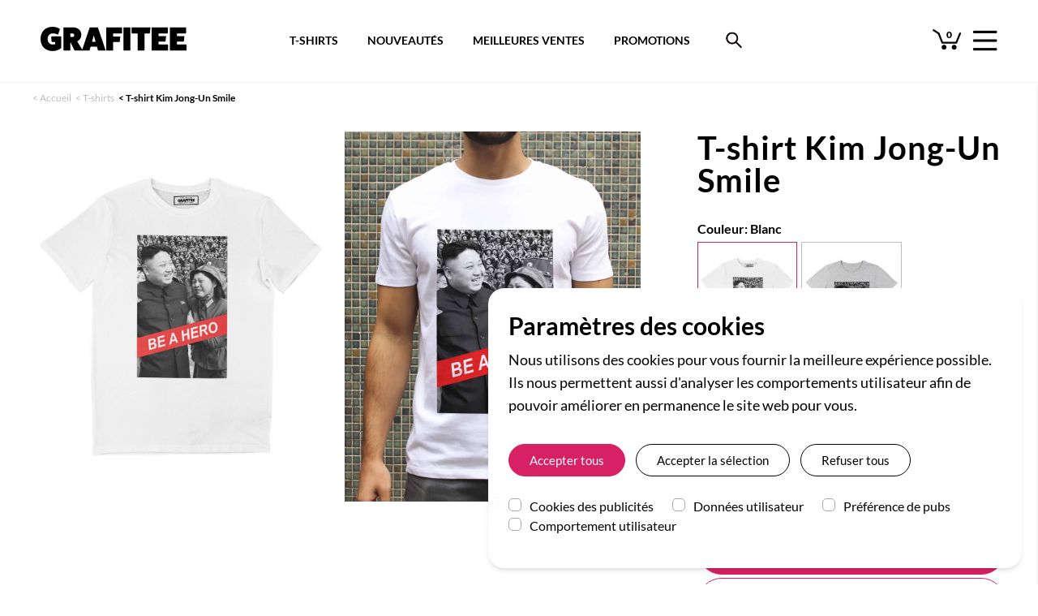

--- FILE ---
content_type: text/css
request_url: https://static.grafitee.fr/grafitee-2021/front/public/css/dist/fonts.css
body_size: 416
content:
/* Normal */
@font-face {
    font-family: 'Grafitee Now';
    src: url('/fonts/grafitee-now-2.eot');
    src: local('Grafitee Now Bold'), local('HelveticaNowDisplay-Bold'),
    url('/fonts/grafitee-now-2.eot?#iefix') format('embedded-opentype'),
    url('/fonts/grafitee-now-2.woff2') format('woff2'),
    url('/fonts/grafitee-now-2.woff') format('woff'),
    url('/fonts/grafitee-now-2.ttf') format('truetype');
    font-weight: 400;
    font-style: normal;
    /* Moved to main.less */
    /*font-variation-settings: 'wght' 400, 'wdth' 100, 'opsz' 30;*/
}

/* Medium */
@font-face {
    font-family: 'Grafitee Now';
    src: url('/fonts/grafitee-now-2.eot');
    src: local('Grafitee Now Bold'), local('HelveticaNowDisplay-Bold'),
    url('/fonts/grafitee-now-2.eot?#iefix') format('embedded-opentype'),
    url('/fonts/grafitee-now-2.woff2') format('woff2'),
    url('/fonts/grafitee-now-2.woff') format('woff'),
    url('/fonts/grafitee-now-2.ttf') format('truetype');
    font-weight: 500;
    font-style: normal;
    /* Moved to main.less */
    /*font-variation-settings: 'wght' 500, 'wdth' 100, 'opsz' 30;*/
}

/* Semibold */
@font-face {
    font-family: 'Grafitee Now';
    src: url('/fonts/grafitee-now-2.eot');
    src: local('Grafitee Now Bold'), local('HelveticaNowDisplay-Bold'),
    url('/fonts/grafitee-now-2.eot?#iefix') format('embedded-opentype'),
    url('/fonts/grafitee-now-2.woff2') format('woff2'),
    url('/fonts/grafitee-now-2.woff') format('woff'),
    url('/fonts/grafitee-now-2.ttf') format('truetype');
    font-weight: 600;
    font-style: normal;
    /* Moved to main.less */
    /*font-variation-settings: 'wght' 600, 'wdth' 100, 'opsz' 30;*/
}

/* Bold */
@font-face {
    font-family: 'Grafitee Now';
    src: url('/fonts/grafitee-now-2.eot');
    src: local('Grafitee Now Bold'), local('HelveticaNowDisplay-Bold'),
    url('/fonts/grafitee-now-2.eot?#iefix') format('embedded-opentype'),
    url('/fonts/grafitee-now-2.woff2') format('woff2'),
    url('/fonts/grafitee-now-2.woff') format('woff'),
    url('/fonts/grafitee-now-2.ttf') format('truetype');
    font-weight: 700;
    font-style: normal;
    /* Moved to main.less */
    /*font-variation-settings: 'wght' 600, 'wdth' 100, 'opsz' 30;*/
}

/* Black */
@font-face {
    font-family: 'Grafitee Now';
    src: url('/fonts/grafitee-now-2.eot');
    src: local('Grafitee Now Bold'), local('HelveticaNowDisplay-Bold'),
    url('/fonts/grafitee-now-2.eot?#iefix') format('embedded-opentype'),
    url('/fonts/grafitee-now-2.woff2') format('woff2'),
    url('/fonts/grafitee-now-2.woff') format('woff'),
    url('/fonts/grafitee-now-2.ttf') format('truetype');
    font-weight: 900;
    font-style: normal;
    /* Moved to main.less */
    /*font-variation-settings: 'wght' 900, 'wdth' 100, 'opsz' 30;*/
}


/* latin-ext */
@font-face {
    font-family: 'Lato';
    font-style: italic;
    font-weight: 300;
    font-display: swap;
    src: local('Lato Light Italic'), local('Lato-LightItalic'), url(/fonts/lato/v16/S6u_w4BMUTPHjxsI9w2_FQft1dw.woff2) format('woff2');
    unicode-range: U+0100-024F, U+0259, U+1E00-1EFF, U+2020, U+20A0-20AB, U+20AD-20CF, U+2113, U+2C60-2C7F, U+A720-A7FF;
}
/* latin */
@font-face {
    font-family: 'Lato';
    font-style: italic;
    font-weight: 300;
    font-display: swap;
    src: local('Lato Light Italic'), local('Lato-LightItalic'), url(/fonts/lato/v16/S6u_w4BMUTPHjxsI9w2_Gwft.woff2) format('woff2');
    unicode-range: U+0000-00FF, U+0131, U+0152-0153, U+02BB-02BC, U+02C6, U+02DA, U+02DC, U+2000-206F, U+2074, U+20AC, U+2122, U+2191, U+2193, U+2212, U+2215, U+FEFF, U+FFFD;
}
/* latin-ext */
@font-face {
    font-family: 'Lato';
    font-style: italic;
    font-weight: 400;
    font-display: swap;
    src: local('Lato Italic'), local('Lato-Italic'), url(/fonts/lato/v16/S6u8w4BMUTPHjxsAUi-qJCY.woff2) format('woff2');
    unicode-range: U+0100-024F, U+0259, U+1E00-1EFF, U+2020, U+20A0-20AB, U+20AD-20CF, U+2113, U+2C60-2C7F, U+A720-A7FF;
}
/* latin */
@font-face {
    font-family: 'Lato';
    font-style: italic;
    font-weight: 400;
    font-display: swap;
    src: local('Lato Italic'), local('Lato-Italic'), url(/fonts/lato/v16/S6u8w4BMUTPHjxsAXC-q.woff2) format('woff2');
    unicode-range: U+0000-00FF, U+0131, U+0152-0153, U+02BB-02BC, U+02C6, U+02DA, U+02DC, U+2000-206F, U+2074, U+20AC, U+2122, U+2191, U+2193, U+2212, U+2215, U+FEFF, U+FFFD;
}
/* latin-ext */
@font-face {
    font-family: 'Lato';
    font-style: normal;
    font-weight: 300;
    font-display: swap;
    src: local('Lato Light'), local('Lato-Light'), url(/fonts/lato/v16/S6u9w4BMUTPHh7USSwaPGR_p.woff2) format('woff2');
    unicode-range: U+0100-024F, U+0259, U+1E00-1EFF, U+2020, U+20A0-20AB, U+20AD-20CF, U+2113, U+2C60-2C7F, U+A720-A7FF;
}
/* latin */
@font-face {
    font-family: 'Lato';
    font-style: normal;
    font-weight: 300;
    font-display: swap;
    src: local('Lato Light'), local('Lato-Light'), url(/fonts/lato/v16/S6u9w4BMUTPHh7USSwiPGQ.woff2) format('woff2');
    unicode-range: U+0000-00FF, U+0131, U+0152-0153, U+02BB-02BC, U+02C6, U+02DA, U+02DC, U+2000-206F, U+2074, U+20AC, U+2122, U+2191, U+2193, U+2212, U+2215, U+FEFF, U+FFFD;
}
/* latin-ext */
@font-face {
    font-family: 'Lato';
    font-style: normal;
    font-weight: 400;
    font-display: swap;
    src: local('Lato Regular'), local('Lato-Regular'), url(/fonts/lato/v16/S6uyw4BMUTPHjxAwXjeu.woff2) format('woff2');
    unicode-range: U+0100-024F, U+0259, U+1E00-1EFF, U+2020, U+20A0-20AB, U+20AD-20CF, U+2113, U+2C60-2C7F, U+A720-A7FF;
}
/* latin */
@font-face {
    font-family: 'Lato';
    font-style: normal;
    font-weight: 400;
    font-display: swap;
    src: local('Lato Regular'), local('Lato-Regular'), url(/fonts/lato/v16/S6uyw4BMUTPHjx4wXg.woff2) format('woff2');
    unicode-range: U+0000-00FF, U+0131, U+0152-0153, U+02BB-02BC, U+02C6, U+02DA, U+02DC, U+2000-206F, U+2074, U+20AC, U+2122, U+2191, U+2193, U+2212, U+2215, U+FEFF, U+FFFD;
}
/* latin-ext */
@font-face {
    font-family: 'Lato';
    font-style: normal;
    font-weight: 500;
    font-display: swap;
    src: local('Lato Bold'), local('Lato-Bold'), url(/fonts/lato/v16/S6u9w4BMUTPHh6UVSwaPGR_p.woff2) format('woff2');
    unicode-range: U+0100-024F, U+0259, U+1E00-1EFF, U+2020, U+20A0-20AB, U+20AD-20CF, U+2113, U+2C60-2C7F, U+A720-A7FF;
}
/* latin */
@font-face {
    font-family: 'Lato';
    font-style: normal;
    font-weight: 500;
    font-display: swap;
    src: local('Lato Bold'), local('Lato-Bold'), url(/fonts/lato/v16/S6u9w4BMUTPHh6UVSwiPGQ.woff2) format('woff2');
    unicode-range: U+0000-00FF, U+0131, U+0152-0153, U+02BB-02BC, U+02C6, U+02DA, U+02DC, U+2000-206F, U+2074, U+20AC, U+2122, U+2191, U+2193, U+2212, U+2215, U+FEFF, U+FFFD;
}
/* latin-ext */
@font-face {
    font-family: 'Lato';
    font-style: normal;
    font-weight: 700;
    font-display: swap;
    src: local('Lato Bold'), local('Lato-Bold'), url(/fonts/lato/v16/S6u9w4BMUTPHh6UVSwaPGR_p.woff2) format('woff2');
    unicode-range: U+0100-024F, U+0259, U+1E00-1EFF, U+2020, U+20A0-20AB, U+20AD-20CF, U+2113, U+2C60-2C7F, U+A720-A7FF;
}
/* latin */
@font-face {
    font-family: 'Lato';
    font-style: normal;
    font-weight: 700;
    font-display: swap;
    src: local('Lato Bold'), local('Lato-Bold'), url(/fonts/lato/v16/S6u9w4BMUTPHh6UVSwiPGQ.woff2) format('woff2');
    unicode-range: U+0000-00FF, U+0131, U+0152-0153, U+02BB-02BC, U+02C6, U+02DA, U+02DC, U+2000-206F, U+2074, U+20AC, U+2122, U+2191, U+2193, U+2212, U+2215, U+FEFF, U+FFFD;
}
/* latin-ext */
@font-face {
    font-family: 'Lato';
    font-style: normal;
    font-weight: 900;
    font-display: swap;
    src: local('Lato Black'), local('Lato-Black'), url(/fonts/lato/v16/S6u9w4BMUTPHh50XSwaPGR_p.woff2) format('woff2');
    unicode-range: U+0100-024F, U+0259, U+1E00-1EFF, U+2020, U+20A0-20AB, U+20AD-20CF, U+2113, U+2C60-2C7F, U+A720-A7FF;
}
/* latin */
@font-face {
    font-family: 'Lato';
    font-style: normal;
    font-weight: 900;
    font-display: swap;
    src: local('Lato Black'), local('Lato-Black'), url(/fonts/lato/v16/S6u9w4BMUTPHh50XSwiPGQ.woff2) format('woff2');
    unicode-range: U+0000-00FF, U+0131, U+0152-0153, U+02BB-02BC, U+02C6, U+02DA, U+02DC, U+2000-206F, U+2074, U+20AC, U+2122, U+2191, U+2193, U+2212, U+2215, U+FEFF, U+FFFD;
}


--- FILE ---
content_type: image/svg+xml
request_url: https://static.grafitee.fr/grafitee-2021/front/public/img/accordion-open.svg
body_size: -237
content:
<svg width="13" height="13" viewBox="0 0 13 13" xmlns="http://www.w3.org/2000/svg">
    <rect fill="#000" width="13" height="2" x="0" y="5.5" />
</svg>
